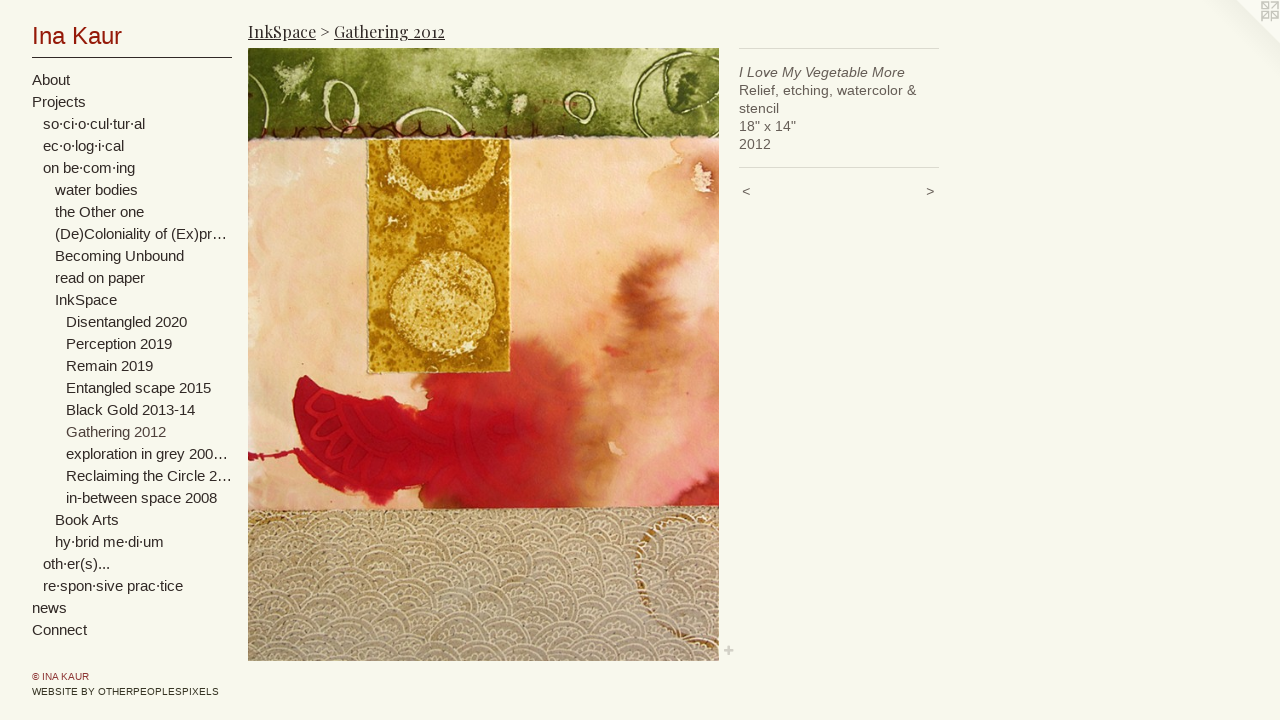

--- FILE ---
content_type: text/html;charset=utf-8
request_url: https://inakaur.com/artwork/3882902-I%20Love%20My%20Vegetable%20More.html
body_size: 5002
content:
<!doctype html><html class="no-js a-image mobile-title-align--center has-mobile-menu-icon--left p-artwork has-page-nav l-bricks mobile-menu-align--center has-wall-text "><head><meta charset="utf-8" /><meta content="IE=edge" http-equiv="X-UA-Compatible" /><meta http-equiv="X-OPP-Site-Id" content="10751" /><meta http-equiv="X-OPP-Revision" content="2679" /><meta http-equiv="X-OPP-Locke-Environment" content="production" /><meta http-equiv="X-OPP-Locke-Release" content="v0.0.141" /><title>Ina Kaur</title><link rel="canonical" href="https://inakaur.com/artwork/3882902-I%20Love%20My%20Vegetable%20More.html" /><meta content="website" property="og:type" /><meta property="og:url" content="https://inakaur.com/artwork/3882902-I%20Love%20My%20Vegetable%20More.html" /><meta property="og:title" content="I Love My Vegetable More" /><meta content="width=device-width, initial-scale=1" name="viewport" /><link type="text/css" rel="stylesheet" href="//cdnjs.cloudflare.com/ajax/libs/normalize/3.0.2/normalize.min.css" /><link type="text/css" rel="stylesheet" media="only all" href="//maxcdn.bootstrapcdn.com/font-awesome/4.3.0/css/font-awesome.min.css" /><link type="text/css" rel="stylesheet" media="not all and (min-device-width: 600px) and (min-device-height: 600px)" href="/release/locke/production/v0.0.141/css/small.css" /><link type="text/css" rel="stylesheet" media="only all and (min-device-width: 600px) and (min-device-height: 600px)" href="/release/locke/production/v0.0.141/css/large-bricks.css" /><link type="text/css" rel="stylesheet" media="not all and (min-device-width: 600px) and (min-device-height: 600px)" href="/r17662738430000002679/css/small-site.css" /><link type="text/css" rel="stylesheet" media="only all and (min-device-width: 600px) and (min-device-height: 600px)" href="/r17662738430000002679/css/large-site.css" /><link type="text/css" rel="stylesheet" media="only all and (min-device-width: 600px) and (min-device-height: 600px)" href="//fonts.googleapis.com/css?family=Playfair+Display:400" /><script>window.OPP = window.OPP || {};
OPP.modernMQ = 'only all';
OPP.smallMQ = 'not all and (min-device-width: 600px) and (min-device-height: 600px)';
OPP.largeMQ = 'only all and (min-device-width: 600px) and (min-device-height: 600px)';
OPP.downURI = '/x/7/5/1/10751/.down';
OPP.gracePeriodURI = '/x/7/5/1/10751/.grace_period';
OPP.imgL = function (img) {
  !window.lazySizes && img.onerror();
};
OPP.imgE = function (img) {
  img.onerror = img.onload = null;
  img.src = img.getAttribute('data-src');
  //img.srcset = img.getAttribute('data-srcset');
};</script><script src="/release/locke/production/v0.0.141/js/modernizr.js"></script><script src="/release/locke/production/v0.0.141/js/masonry.js"></script><script src="/release/locke/production/v0.0.141/js/respimage.js"></script><script src="/release/locke/production/v0.0.141/js/ls.aspectratio.js"></script><script src="/release/locke/production/v0.0.141/js/lazysizes.js"></script><script src="/release/locke/production/v0.0.141/js/large.js"></script><script src="/release/locke/production/v0.0.141/js/hammer.js"></script><script>if (!Modernizr.mq('only all')) { document.write('<link type="text/css" rel="stylesheet" href="/release/locke/production/v0.0.141/css/minimal.css">') }</script><style>.media-max-width {
  display: block;
}

@media (min-height: 1504px) {

  .media-max-width {
    max-width: 984.0px;
  }

}

@media (max-height: 1504px) {

  .media-max-width {
    max-width: 65.3948397185301vh;
  }

}</style><script>(function(i,s,o,g,r,a,m){i['GoogleAnalyticsObject']=r;i[r]=i[r]||function(){
(i[r].q=i[r].q||[]).push(arguments)},i[r].l=1*new Date();a=s.createElement(o),
m=s.getElementsByTagName(o)[0];a.async=1;a.src=g;m.parentNode.insertBefore(a,m)
})(window,document,'script','//www.google-analytics.com/analytics.js','ga');
ga('create', 'UA-21252045-1', 'auto');
ga('send', 'pageview');</script></head><body><header id="header"><a class=" site-title" href="/home.html"><span class=" site-title-text u-break-word">Ina Kaur</span><div class=" site-title-media"></div></a><a id="mobile-menu-icon" class="mobile-menu-icon hidden--no-js hidden--large"><svg viewBox="0 0 21 17" width="21" height="17" fill="currentColor"><rect x="0" y="0" width="21" height="3" rx="0"></rect><rect x="0" y="7" width="21" height="3" rx="0"></rect><rect x="0" y="14" width="21" height="3" rx="0"></rect></svg></a></header><nav class=" hidden--large"><ul class=" site-nav"><li class="nav-item nav-home "><a class="nav-link " href="/home.html">Home</a></li><li class="d0 nav-divider hidden--small"></li><li class="nav-flex1 nav-item "><a class="nav-link " href="/page/1-About.html">About</a></li><li class="nav-item expanded nav-museum "><a class="nav-link " href="/section/79193.html">Projects</a><ul><li class="nav-item expanded nav-museum "><a class="nav-link " href="/section/535749-so%c2%b7ci%c2%b7o%c2%b7cul%c2%b7tur%c2%b7al.html">so·ci·o·cul·tur·al</a><ul><li class="nav-gallery nav-item "><a class="nav-link " href="/section/519784-of%20color%2c%20Blood.html">of color, Blood</a></li><li class="nav-gallery nav-item "><a class="nav-link " href="/section/516441-Mr%27s%27%2e%20Nirbhaya%20.html">Mr's'. Nirbhaya </a></li><li class="nav-gallery nav-item "><a class="nav-link " href="/section/519788-no%20bed%20of%20roses.html">no bed of roses</a></li><li class="nav-item nav-museum "><a class="nav-link " href="/section/484886-divine%20and%20earthly.html">divine and earthly</a><ul><li class="nav-gallery nav-item "><a class="nav-link " href="/section/484894-Spirit%20of%20Smoke.html">Spirit of Smoke</a></li><li class="nav-gallery nav-item "><a class="nav-link " href="/section/484888-Kali%20%28Raktabija%29%20in%20Us.html">Kali (Raktabija) in Us</a></li><li class="nav-gallery nav-item "><a class="nav-link " href="/artwork/4635395-Kali%5fTongue%20Working%20title%3a%20Celebration%20%7c%20Spiritual%20and%20temporalBamboo%20and%20cloth%3b%202018.html">Kali_Tongue 
</a></li></ul></li><li class="nav-gallery nav-item "><a class="nav-link " href="/section/519713-A%20Declaration.html">A Declaration</a></li></ul></li><li class="nav-item expanded nav-museum "><a class="nav-link " href="/section/535750-ec%c2%b7o%c2%b7log%c2%b7i%c2%b7cal.html">ec·o·log·i·cal</a><ul><li class="nav-gallery nav-item "><a class="nav-link " href="/section/535754-Blood%20in%20Bodies%20of%20Water.html">Blood in Bodies of Water</a></li><li class="nav-gallery nav-item "><a class="nav-link " href="/section/535756-Athirst.html">Athirst</a></li><li class="nav-gallery nav-item "><a class="nav-link " href="/section/519726-Living%20in%20the%20lost%20world.html">Living in the lost world</a></li><li class="nav-gallery nav-item "><a class="nav-link " href="/section/494694-Once%3a%20Living%20or%20Never.html">Once: Living or Never</a></li><li class="nav-gallery nav-item "><a class="nav-link " href="/artwork/4804055-A%20Stilled%20Lifeshort%20video%20work.html">A Stilled Life</a></li><li class="nav-gallery nav-item "><a class="nav-link " href="/section/500147-Magical%20Seeds%20of%20India.html">Magical Seeds of India</a></li><li class="nav-gallery nav-item "><a class="nav-link " href="/section/464690-Arte-fact.html">Arte-fact</a></li><li class="nav-gallery nav-item "><a class="nav-link " href="/section/489052-Kindle.html">Kindle</a></li><li class="nav-gallery nav-item "><a class="nav-link " href="/section/488891-at%20root.html">at root</a></li><li class="nav-gallery nav-item "><a class="nav-link " href="/section/535794-cic%c2%b7%e2%80%8ba%c2%b7%e2%80%8btri%c2%b7%e2%80%8bza%c2%b7%e2%80%8btion.html">cic·&#8203;a·&#8203;tri·&#8203;za·&#8203;tion</a></li></ul></li><li class="nav-item expanded nav-museum "><a class="nav-link " href="/section/535751-on%20be%c2%b7com%c2%b7ing.html">on be·com·ing</a><ul><li class="nav-gallery nav-item expanded "><a class="nav-link " href="/section/535765-water%20bodies.html">water bodies</a></li><li class="nav-item expanded nav-museum "><a class="nav-link " href="/section/535757-the%20Other%20one.html">the Other one</a><ul><li class="nav-gallery nav-item "><a class="nav-link " href="/section/535764-wild%20wall%20flowers.html">wild wall flowers</a></li><li class="nav-gallery nav-item "><a class="nav-link " href="/section/5357570000000.html">More the Other one</a></li></ul></li><li class="nav-gallery nav-item expanded "><a class="nav-link " href="/section/516451-%28De%29Coloniality%20of%20%28Ex%29pression.html">(De)Coloniality of (Ex)pression</a></li><li class="nav-gallery nav-item expanded "><a class="nav-link " href="/section/516521-Becoming%20Unbound.html">Becoming Unbound</a></li><li class="nav-item expanded nav-museum "><a class="nav-link " href="/section/516523-read%20on%20paper.html">read on paper</a><ul><li class="nav-gallery nav-item "><a class="nav-link " href="/section/535777-Season%20of%20Life.html">Season of Life</a></li><li class="nav-gallery nav-item "><a class="nav-link " href="/section/488890-RED.html">RED</a></li><li class="nav-gallery nav-item "><a class="nav-link " href="/section/5165230000000.html">more read on paper</a></li></ul></li><li class="nav-item expanded nav-museum "><a class="nav-link " href="/section/383507-InkSpace.html">InkSpace</a><ul><li class="nav-gallery nav-item expanded "><a class="nav-link " href="/section/492213-Disentangled%202020.html">Disentangled 2020</a></li><li class="nav-gallery nav-item expanded "><a class="nav-link " href="/section/488971-Perception%202019.html">Perception 2019</a></li><li class="nav-gallery nav-item expanded "><a class="nav-link " href="/section/485508-Remain%202019.html">Remain 2019</a></li><li class="nav-gallery nav-item expanded "><a class="nav-link " href="/section/434113-Entangled%20scape%202015.html">Entangled scape 2015</a></li><li class="nav-gallery nav-item expanded "><a class="nav-link " href="/section/383506-Black%20Gold%202013-14.html">Black Gold 2013-14</a></li><li class="nav-gallery nav-item expanded "><a class="selected nav-link " href="/section/296331-Gathering%202012.html">Gathering 2012</a></li><li class="nav-gallery nav-item expanded "><a class="nav-link " href="/section/179812-exploration%20in%20grey%202009-10.html">exploration in grey 2009-10</a></li><li class="nav-gallery nav-item expanded "><a class="nav-link " href="/section/179816-Reclaiming%20the%20Circle%202007-08.html">Reclaiming the Circle 2007-08</a></li><li class="nav-gallery nav-item expanded "><a class="nav-link " href="/section/179819-in-between%20space%202008.html">in-between space 2008</a></li></ul></li><li class="nav-gallery nav-item expanded "><a class="nav-link " href="/section/434048-Book%20Arts.html">Book Arts</a></li><li class="nav-gallery nav-item expanded "><a class="nav-link " href="/section/434104-hy%c2%b7brid%20me%c2%b7di%c2%b7um.html">hy·brid me·di·um</a></li></ul></li><li class="nav-item expanded nav-museum "><a class="nav-link " href="/section/434107-oth%c2%b7er%28s%29%2e%2e%2e.html">oth·er(s)...</a><ul><li class="nav-gallery nav-item "><a class="nav-link " href="/section/535762-col%c2%b7lab%c2%b7o%c2%b7ra%c2%b7tion.html">col·lab·o·ra·tion</a></li><li class="nav-gallery nav-item "><a class="nav-link " href="/section/535761-words%2c%20happenings.html">words, happenings</a></li><li class="nav-gallery nav-item "><a class="nav-link " href="/section/535759-cel%c2%b7e%c2%b7bra%c2%b7tion%28s%29.html">cel·e·bra·tion(s)</a></li></ul></li><li class="nav-item expanded nav-museum "><a class="nav-link " href="/section/484882-re%c2%b7spon%c2%b7sive%20prac%c2%b7tice.html">re·spon·sive prac·tice</a><ul><li class="nav-gallery nav-item "><a class="nav-link " href="/section/516492-RED%20rad.html">RED rad</a></li><li class="nav-gallery nav-item "><a class="nav-link " href="/section/494721-Once%20Together.html">Once Together</a></li><li class="nav-item nav-museum "><a class="nav-link " href="/section/464692-Declaration%3a%20A%20Delivery%20and%20Rendition%20of%20Expression.html">Declaration: A Delivery and Rendition of Expression</a><ul><li class="nav-gallery nav-item "><a class="nav-link " href="/section/464695-D%20%5f%20Process.html">D _ Process</a></li><li class="nav-gallery nav-item "><a class="nav-link " href="/section/464693-D%20%5f%20Images.html">D _ Images</a></li></ul></li><li class="nav-gallery nav-item "><a class="nav-link " href="/section/497254-Bheti.html">Bheti</a></li><li class="nav-gallery nav-item "><a class="nav-link " href="/section/79198-Collaboration%20Between%20Cultures.html">Collaboration Between Cultures</a></li></ul></li></ul></li><li class="nav-news nav-item "><a class="nav-link " href="/news.html">news</a></li><li class="nav-item nav-contact "><a class="nav-link " href="/contact.html">Connect</a></li></ul></nav><div class=" content"><nav class=" hidden--small" id="nav"><header><a class=" site-title" href="/home.html"><span class=" site-title-text u-break-word">Ina Kaur</span><div class=" site-title-media"></div></a></header><ul class=" site-nav"><li class="nav-item nav-home "><a class="nav-link " href="/home.html">Home</a></li><li class="d0 nav-divider hidden--small"></li><li class="nav-flex1 nav-item "><a class="nav-link " href="/page/1-About.html">About</a></li><li class="nav-item expanded nav-museum "><a class="nav-link " href="/section/79193.html">Projects</a><ul><li class="nav-item expanded nav-museum "><a class="nav-link " href="/section/535749-so%c2%b7ci%c2%b7o%c2%b7cul%c2%b7tur%c2%b7al.html">so·ci·o·cul·tur·al</a><ul><li class="nav-gallery nav-item "><a class="nav-link " href="/section/519784-of%20color%2c%20Blood.html">of color, Blood</a></li><li class="nav-gallery nav-item "><a class="nav-link " href="/section/516441-Mr%27s%27%2e%20Nirbhaya%20.html">Mr's'. Nirbhaya </a></li><li class="nav-gallery nav-item "><a class="nav-link " href="/section/519788-no%20bed%20of%20roses.html">no bed of roses</a></li><li class="nav-item nav-museum "><a class="nav-link " href="/section/484886-divine%20and%20earthly.html">divine and earthly</a><ul><li class="nav-gallery nav-item "><a class="nav-link " href="/section/484894-Spirit%20of%20Smoke.html">Spirit of Smoke</a></li><li class="nav-gallery nav-item "><a class="nav-link " href="/section/484888-Kali%20%28Raktabija%29%20in%20Us.html">Kali (Raktabija) in Us</a></li><li class="nav-gallery nav-item "><a class="nav-link " href="/artwork/4635395-Kali%5fTongue%20Working%20title%3a%20Celebration%20%7c%20Spiritual%20and%20temporalBamboo%20and%20cloth%3b%202018.html">Kali_Tongue 
</a></li></ul></li><li class="nav-gallery nav-item "><a class="nav-link " href="/section/519713-A%20Declaration.html">A Declaration</a></li></ul></li><li class="nav-item expanded nav-museum "><a class="nav-link " href="/section/535750-ec%c2%b7o%c2%b7log%c2%b7i%c2%b7cal.html">ec·o·log·i·cal</a><ul><li class="nav-gallery nav-item "><a class="nav-link " href="/section/535754-Blood%20in%20Bodies%20of%20Water.html">Blood in Bodies of Water</a></li><li class="nav-gallery nav-item "><a class="nav-link " href="/section/535756-Athirst.html">Athirst</a></li><li class="nav-gallery nav-item "><a class="nav-link " href="/section/519726-Living%20in%20the%20lost%20world.html">Living in the lost world</a></li><li class="nav-gallery nav-item "><a class="nav-link " href="/section/494694-Once%3a%20Living%20or%20Never.html">Once: Living or Never</a></li><li class="nav-gallery nav-item "><a class="nav-link " href="/artwork/4804055-A%20Stilled%20Lifeshort%20video%20work.html">A Stilled Life</a></li><li class="nav-gallery nav-item "><a class="nav-link " href="/section/500147-Magical%20Seeds%20of%20India.html">Magical Seeds of India</a></li><li class="nav-gallery nav-item "><a class="nav-link " href="/section/464690-Arte-fact.html">Arte-fact</a></li><li class="nav-gallery nav-item "><a class="nav-link " href="/section/489052-Kindle.html">Kindle</a></li><li class="nav-gallery nav-item "><a class="nav-link " href="/section/488891-at%20root.html">at root</a></li><li class="nav-gallery nav-item "><a class="nav-link " href="/section/535794-cic%c2%b7%e2%80%8ba%c2%b7%e2%80%8btri%c2%b7%e2%80%8bza%c2%b7%e2%80%8btion.html">cic·&#8203;a·&#8203;tri·&#8203;za·&#8203;tion</a></li></ul></li><li class="nav-item expanded nav-museum "><a class="nav-link " href="/section/535751-on%20be%c2%b7com%c2%b7ing.html">on be·com·ing</a><ul><li class="nav-gallery nav-item expanded "><a class="nav-link " href="/section/535765-water%20bodies.html">water bodies</a></li><li class="nav-item expanded nav-museum "><a class="nav-link " href="/section/535757-the%20Other%20one.html">the Other one</a><ul><li class="nav-gallery nav-item "><a class="nav-link " href="/section/535764-wild%20wall%20flowers.html">wild wall flowers</a></li><li class="nav-gallery nav-item "><a class="nav-link " href="/section/5357570000000.html">More the Other one</a></li></ul></li><li class="nav-gallery nav-item expanded "><a class="nav-link " href="/section/516451-%28De%29Coloniality%20of%20%28Ex%29pression.html">(De)Coloniality of (Ex)pression</a></li><li class="nav-gallery nav-item expanded "><a class="nav-link " href="/section/516521-Becoming%20Unbound.html">Becoming Unbound</a></li><li class="nav-item expanded nav-museum "><a class="nav-link " href="/section/516523-read%20on%20paper.html">read on paper</a><ul><li class="nav-gallery nav-item "><a class="nav-link " href="/section/535777-Season%20of%20Life.html">Season of Life</a></li><li class="nav-gallery nav-item "><a class="nav-link " href="/section/488890-RED.html">RED</a></li><li class="nav-gallery nav-item "><a class="nav-link " href="/section/5165230000000.html">more read on paper</a></li></ul></li><li class="nav-item expanded nav-museum "><a class="nav-link " href="/section/383507-InkSpace.html">InkSpace</a><ul><li class="nav-gallery nav-item expanded "><a class="nav-link " href="/section/492213-Disentangled%202020.html">Disentangled 2020</a></li><li class="nav-gallery nav-item expanded "><a class="nav-link " href="/section/488971-Perception%202019.html">Perception 2019</a></li><li class="nav-gallery nav-item expanded "><a class="nav-link " href="/section/485508-Remain%202019.html">Remain 2019</a></li><li class="nav-gallery nav-item expanded "><a class="nav-link " href="/section/434113-Entangled%20scape%202015.html">Entangled scape 2015</a></li><li class="nav-gallery nav-item expanded "><a class="nav-link " href="/section/383506-Black%20Gold%202013-14.html">Black Gold 2013-14</a></li><li class="nav-gallery nav-item expanded "><a class="selected nav-link " href="/section/296331-Gathering%202012.html">Gathering 2012</a></li><li class="nav-gallery nav-item expanded "><a class="nav-link " href="/section/179812-exploration%20in%20grey%202009-10.html">exploration in grey 2009-10</a></li><li class="nav-gallery nav-item expanded "><a class="nav-link " href="/section/179816-Reclaiming%20the%20Circle%202007-08.html">Reclaiming the Circle 2007-08</a></li><li class="nav-gallery nav-item expanded "><a class="nav-link " href="/section/179819-in-between%20space%202008.html">in-between space 2008</a></li></ul></li><li class="nav-gallery nav-item expanded "><a class="nav-link " href="/section/434048-Book%20Arts.html">Book Arts</a></li><li class="nav-gallery nav-item expanded "><a class="nav-link " href="/section/434104-hy%c2%b7brid%20me%c2%b7di%c2%b7um.html">hy·brid me·di·um</a></li></ul></li><li class="nav-item expanded nav-museum "><a class="nav-link " href="/section/434107-oth%c2%b7er%28s%29%2e%2e%2e.html">oth·er(s)...</a><ul><li class="nav-gallery nav-item "><a class="nav-link " href="/section/535762-col%c2%b7lab%c2%b7o%c2%b7ra%c2%b7tion.html">col·lab·o·ra·tion</a></li><li class="nav-gallery nav-item "><a class="nav-link " href="/section/535761-words%2c%20happenings.html">words, happenings</a></li><li class="nav-gallery nav-item "><a class="nav-link " href="/section/535759-cel%c2%b7e%c2%b7bra%c2%b7tion%28s%29.html">cel·e·bra·tion(s)</a></li></ul></li><li class="nav-item expanded nav-museum "><a class="nav-link " href="/section/484882-re%c2%b7spon%c2%b7sive%20prac%c2%b7tice.html">re·spon·sive prac·tice</a><ul><li class="nav-gallery nav-item "><a class="nav-link " href="/section/516492-RED%20rad.html">RED rad</a></li><li class="nav-gallery nav-item "><a class="nav-link " href="/section/494721-Once%20Together.html">Once Together</a></li><li class="nav-item nav-museum "><a class="nav-link " href="/section/464692-Declaration%3a%20A%20Delivery%20and%20Rendition%20of%20Expression.html">Declaration: A Delivery and Rendition of Expression</a><ul><li class="nav-gallery nav-item "><a class="nav-link " href="/section/464695-D%20%5f%20Process.html">D _ Process</a></li><li class="nav-gallery nav-item "><a class="nav-link " href="/section/464693-D%20%5f%20Images.html">D _ Images</a></li></ul></li><li class="nav-gallery nav-item "><a class="nav-link " href="/section/497254-Bheti.html">Bheti</a></li><li class="nav-gallery nav-item "><a class="nav-link " href="/section/79198-Collaboration%20Between%20Cultures.html">Collaboration Between Cultures</a></li></ul></li></ul></li><li class="nav-news nav-item "><a class="nav-link " href="/news.html">news</a></li><li class="nav-item nav-contact "><a class="nav-link " href="/contact.html">Connect</a></li></ul><footer><div class=" copyright">© INA KAUR</div><div class=" credit"><a href="http://otherpeoplespixels.com/ref/inakaur.com" target="_blank">Website by OtherPeoplesPixels</a></div></footer></nav><main id="main"><a class=" logo hidden--small" href="http://otherpeoplespixels.com/ref/inakaur.com" title="Website by OtherPeoplesPixels" target="_blank"></a><div class=" page clearfix media-max-width"><h1 class="parent-title title"><a class=" title-segment hidden--small" href="/section/383507-InkSpace.html">InkSpace</a><span class=" title-sep hidden--small"> &gt; </span><a class=" title-segment" href="/section/296331-Gathering%202012.html">Gathering 2012</a></h1><div class=" media-and-info"><div class=" page-media-wrapper media"><a class=" page-media u-spaceball" title="I Love My Vegetable More" href="/artwork/3383828-Alligator%20Pair.html" id="media"><img data-aspectratio="984/1279" class="u-img " alt="I Love My Vegetable More" src="//img-cache.oppcdn.com/fixed/10751/assets/rzUWxOM4kkjrQSNW.jpg" srcset="//img-cache.oppcdn.com/img/v1.0/s:10751/t:QkxBTksrVEVYVCtIRVJF/p:12/g:tl/o:2.5/a:50/q:90/984x4096-rzUWxOM4kkjrQSNW.jpg/984x1279/9168cc8f0283358a86b8d945c2cfb060.jpg 984w,
//img-cache.oppcdn.com/img/v1.0/s:10751/t:QkxBTksrVEVYVCtIRVJF/p:12/g:tl/o:2.5/a:50/q:90/2520x1220-rzUWxOM4kkjrQSNW.jpg/938x1220/0e64f7489fc43ec7ab79b756b5e7b925.jpg 938w,
//img-cache.oppcdn.com/img/v1.0/s:10751/t:QkxBTksrVEVYVCtIRVJF/p:12/g:tl/o:2.5/a:50/q:90/640x4096-rzUWxOM4kkjrQSNW.jpg/640x832/22150a8d6c9949b99194c5de093c893f.jpg 640w,
//img-cache.oppcdn.com/img/v1.0/s:10751/t:QkxBTksrVEVYVCtIRVJF/p:12/g:tl/o:2.5/a:50/q:90/1640x830-rzUWxOM4kkjrQSNW.jpg/638x830/164d81e74de2642a0efa053510e1cdb9.jpg 638w,
//img-cache.oppcdn.com/img/v1.0/s:10751/t:QkxBTksrVEVYVCtIRVJF/p:12/g:tl/o:2.5/a:50/q:90/1400x720-rzUWxOM4kkjrQSNW.jpg/553x720/dc107ecd5d3507dbbed383e804883d9d.jpg 553w,
//img-cache.oppcdn.com/img/v1.0/s:10751/t:QkxBTksrVEVYVCtIRVJF/p:12/g:tl/o:2.5/a:50/q:90/984x588-rzUWxOM4kkjrQSNW.jpg/452x588/763a47c8122825e1bbd0109c40d87932.jpg 452w,
//img-cache.oppcdn.com/fixed/10751/assets/rzUWxOM4kkjrQSNW.jpg 369w" sizes="(max-device-width: 599px) 100vw,
(max-device-height: 599px) 100vw,
(max-width: 369px) 369px,
(max-height: 480px) 369px,
(max-width: 452px) 452px,
(max-height: 588px) 452px,
(max-width: 553px) 553px,
(max-height: 720px) 553px,
(max-width: 638px) 638px,
(max-height: 830px) 638px,
(max-width: 640px) 640px,
(max-height: 832px) 640px,
(max-width: 938px) 938px,
(max-height: 1220px) 938px,
984px" /></a><a class=" zoom-corner" style="display: none" id="zoom-corner"><span class=" zoom-icon fa fa-search-plus"></span></a><div class="share-buttons a2a_kit social-icons hidden--small" data-a2a-title="I Love My Vegetable More" data-a2a-url="https://inakaur.com/artwork/3882902-I%20Love%20My%20Vegetable%20More.html"><a target="_blank" class="u-img-link share-button a2a_dd " href="https://www.addtoany.com/share_save"><span class="social-icon share fa-plus fa "></span></a></div></div><div class=" info border-color"><div class=" wall-text border-color"><div class=" wt-item wt-title">I Love My Vegetable More</div><div class=" wt-item wt-media">Relief, etching, watercolor &amp; stencil</div><div class=" wt-item wt-dimensions">18" x 14"</div><div class=" wt-item wt-date">2012</div></div><div class=" page-nav hidden--small border-color clearfix"><a class=" prev" id="artwork-prev" href="/artwork/3882895-Lemon%20Drop.html">&lt; <span class=" m-hover-show">previous</span></a> <a class=" next" id="artwork-next" href="/artwork/3383828-Alligator%20Pair.html"><span class=" m-hover-show">next</span> &gt;</a></div></div></div><div class="share-buttons a2a_kit social-icons hidden--large" data-a2a-title="I Love My Vegetable More" data-a2a-url="https://inakaur.com/artwork/3882902-I%20Love%20My%20Vegetable%20More.html"><a target="_blank" class="u-img-link share-button a2a_dd " href="https://www.addtoany.com/share_save"><span class="social-icon share fa-plus fa "></span></a></div></div></main></div><footer><div class=" copyright">© INA KAUR</div><div class=" credit"><a href="http://otherpeoplespixels.com/ref/inakaur.com" target="_blank">Website by OtherPeoplesPixels</a></div></footer><div class=" modal zoom-modal" style="display: none" id="zoom-modal"><style>@media (min-aspect-ratio: 984/1279) {

  .zoom-media {
    width: auto;
    max-height: 1279px;
    height: 100%;
  }

}

@media (max-aspect-ratio: 984/1279) {

  .zoom-media {
    height: auto;
    max-width: 984px;
    width: 100%;
  }

}
@supports (object-fit: contain) {
  img.zoom-media {
    object-fit: contain;
    width: 100%;
    height: 100%;
    max-width: 984px;
    max-height: 1279px;
  }
}</style><div class=" zoom-media-wrapper u-spaceball"><img onerror="OPP.imgE(this);" onload="OPP.imgL(this);" data-src="//img-cache.oppcdn.com/fixed/10751/assets/rzUWxOM4kkjrQSNW.jpg" data-srcset="//img-cache.oppcdn.com/img/v1.0/s:10751/t:QkxBTksrVEVYVCtIRVJF/p:12/g:tl/o:2.5/a:50/q:90/984x4096-rzUWxOM4kkjrQSNW.jpg/984x1279/9168cc8f0283358a86b8d945c2cfb060.jpg 984w,
//img-cache.oppcdn.com/img/v1.0/s:10751/t:QkxBTksrVEVYVCtIRVJF/p:12/g:tl/o:2.5/a:50/q:90/2520x1220-rzUWxOM4kkjrQSNW.jpg/938x1220/0e64f7489fc43ec7ab79b756b5e7b925.jpg 938w,
//img-cache.oppcdn.com/img/v1.0/s:10751/t:QkxBTksrVEVYVCtIRVJF/p:12/g:tl/o:2.5/a:50/q:90/640x4096-rzUWxOM4kkjrQSNW.jpg/640x832/22150a8d6c9949b99194c5de093c893f.jpg 640w,
//img-cache.oppcdn.com/img/v1.0/s:10751/t:QkxBTksrVEVYVCtIRVJF/p:12/g:tl/o:2.5/a:50/q:90/1640x830-rzUWxOM4kkjrQSNW.jpg/638x830/164d81e74de2642a0efa053510e1cdb9.jpg 638w,
//img-cache.oppcdn.com/img/v1.0/s:10751/t:QkxBTksrVEVYVCtIRVJF/p:12/g:tl/o:2.5/a:50/q:90/1400x720-rzUWxOM4kkjrQSNW.jpg/553x720/dc107ecd5d3507dbbed383e804883d9d.jpg 553w,
//img-cache.oppcdn.com/img/v1.0/s:10751/t:QkxBTksrVEVYVCtIRVJF/p:12/g:tl/o:2.5/a:50/q:90/984x588-rzUWxOM4kkjrQSNW.jpg/452x588/763a47c8122825e1bbd0109c40d87932.jpg 452w,
//img-cache.oppcdn.com/fixed/10751/assets/rzUWxOM4kkjrQSNW.jpg 369w" data-sizes="(max-device-width: 599px) 100vw,
(max-device-height: 599px) 100vw,
(max-width: 369px) 369px,
(max-height: 480px) 369px,
(max-width: 452px) 452px,
(max-height: 588px) 452px,
(max-width: 553px) 553px,
(max-height: 720px) 553px,
(max-width: 638px) 638px,
(max-height: 830px) 638px,
(max-width: 640px) 640px,
(max-height: 832px) 640px,
(max-width: 938px) 938px,
(max-height: 1220px) 938px,
984px" class="zoom-media lazyload hidden--no-js " alt="I Love My Vegetable More" /><noscript><img class="zoom-media " alt="I Love My Vegetable More" src="//img-cache.oppcdn.com/fixed/10751/assets/rzUWxOM4kkjrQSNW.jpg" /></noscript></div></div><div class=" offline"></div><script src="/release/locke/production/v0.0.141/js/small.js"></script><script src="/release/locke/production/v0.0.141/js/artwork.js"></script><script>var a2a_config = a2a_config || {};a2a_config.prioritize = ['facebook','twitter','linkedin','googleplus','pinterest','instagram','tumblr','share'];a2a_config.onclick = 1;(function(){  var a = document.createElement('script');  a.type = 'text/javascript'; a.async = true;  a.src = '//static.addtoany.com/menu/page.js';  document.getElementsByTagName('head')[0].appendChild(a);})();</script><script>window.oppa=window.oppa||function(){(oppa.q=oppa.q||[]).push(arguments)};oppa('config','pathname','production/v0.0.141/10751');oppa('set','g','true');oppa('set','l','bricks');oppa('set','p','artwork');oppa('set','a','image');oppa('rect','m','media','main');oppa('send');</script><script async="" src="/release/locke/production/v0.0.141/js/analytics.js"></script><script src="https://otherpeoplespixels.com/static/enable-preview.js"></script></body></html>

--- FILE ---
content_type: text/css;charset=utf-8
request_url: https://inakaur.com/r17662738430000002679/css/large-site.css
body_size: 496
content:
body {
  background-color: #f8f8ed;
  font-weight: normal;
  font-style: normal;
  font-family: "Helvetica", sans-serif;
}

body {
  color: #665e57;
}

main a {
  color: #373525;
}

main a:hover {
  text-decoration: underline;
  color: #55523a;
}

main a:visited {
  color: #55523a;
}

.site-title, .mobile-menu-icon {
  color: #951a09;
}

.site-nav, .mobile-menu-link, nav:before, nav:after {
  color: #312926;
}

.site-nav a {
  color: #312926;
}

.site-nav a:hover {
  text-decoration: none;
  color: #4e413c;
}

.site-nav a:visited {
  color: #312926;
}

.site-nav a.selected {
  color: #4e413c;
}

.site-nav:hover a.selected {
  color: #312926;
}

footer {
  color: #8d3635;
}

footer a {
  color: #373525;
}

footer a:hover {
  text-decoration: underline;
  color: #55523a;
}

footer a:visited {
  color: #55523a;
}

.title, .news-item-title, .flex-page-title {
  color: #312926;
}

.title a {
  color: #312926;
}

.title a:hover {
  text-decoration: none;
  color: #4e413c;
}

.title a:visited {
  color: #312926;
}

.hr, .hr-before:before, .hr-after:after, .hr-before--small:before, .hr-before--large:before, .hr-after--small:after, .hr-after--large:after {
  border-top-color: #c9c4c0;
}

.button {
  background: #373525;
  color: #f8f8ed;
}

.social-icon {
  background-color: #665e57;
  color: #f8f8ed;
}

.welcome-modal {
  background-color: #FFFFFF;
}

.share-button .social-icon {
  color: #665e57;
}

.site-title {
  font-family: "Helvetica", sans-serif;
  font-style: normal;
  font-weight: 400;
}

.site-nav {
  font-family: "Helvetica", sans-serif;
  font-style: normal;
  font-weight: 400;
}

.section-title, .parent-title, .news-item-title, .link-name, .preview-placeholder, .preview-image, .flex-page-title {
  font-family: "Playfair Display", sans-serif;
  font-style: normal;
  font-weight: 400;
}

body {
  font-size: 14px;
}

.site-title {
  font-size: 24px;
}

.site-nav {
  font-size: 15px;
}

.title, .news-item-title, .link-name, .flex-page-title {
  font-size: 16px;
}

.border-color {
  border-color: hsla(28, 7.9365077%, 37.058823%, 0.2);
}

.p-artwork .page-nav a {
  color: #665e57;
}

.p-artwork .page-nav a:hover {
  text-decoration: none;
  color: #665e57;
}

.p-artwork .page-nav a:visited {
  color: #665e57;
}

.wordy {
  text-align: left;
}

--- FILE ---
content_type: text/css;charset=utf-8
request_url: https://inakaur.com/r17662738430000002679/css/small-site.css
body_size: 349
content:
body {
  background-color: #f8f8ed;
  font-weight: normal;
  font-style: normal;
  font-family: "Helvetica", sans-serif;
}

body {
  color: #665e57;
}

main a {
  color: #373525;
}

main a:hover {
  text-decoration: underline;
  color: #55523a;
}

main a:visited {
  color: #55523a;
}

.site-title, .mobile-menu-icon {
  color: #951a09;
}

.site-nav, .mobile-menu-link, nav:before, nav:after {
  color: #312926;
}

.site-nav a {
  color: #312926;
}

.site-nav a:hover {
  text-decoration: none;
  color: #4e413c;
}

.site-nav a:visited {
  color: #312926;
}

.site-nav a.selected {
  color: #4e413c;
}

.site-nav:hover a.selected {
  color: #312926;
}

footer {
  color: #8d3635;
}

footer a {
  color: #373525;
}

footer a:hover {
  text-decoration: underline;
  color: #55523a;
}

footer a:visited {
  color: #55523a;
}

.title, .news-item-title, .flex-page-title {
  color: #312926;
}

.title a {
  color: #312926;
}

.title a:hover {
  text-decoration: none;
  color: #4e413c;
}

.title a:visited {
  color: #312926;
}

.hr, .hr-before:before, .hr-after:after, .hr-before--small:before, .hr-before--large:before, .hr-after--small:after, .hr-after--large:after {
  border-top-color: #c9c4c0;
}

.button {
  background: #373525;
  color: #f8f8ed;
}

.social-icon {
  background-color: #665e57;
  color: #f8f8ed;
}

.welcome-modal {
  background-color: #FFFFFF;
}

.site-title {
  font-family: "Helvetica", sans-serif;
  font-style: normal;
  font-weight: 400;
}

nav {
  font-family: "Helvetica", sans-serif;
  font-style: normal;
  font-weight: 400;
}

.wordy {
  text-align: left;
}

.site-title {
  font-size: 2.3125rem;
}

footer .credit a {
  color: #665e57;
}

--- FILE ---
content_type: text/plain
request_url: https://www.google-analytics.com/j/collect?v=1&_v=j102&a=1182697980&t=pageview&_s=1&dl=https%3A%2F%2Finakaur.com%2Fartwork%2F3882902-I%2520Love%2520My%2520Vegetable%2520More.html&ul=en-us%40posix&dt=Ina%20Kaur&sr=1280x720&vp=1280x720&_u=IEBAAEABAAAAACAAI~&jid=1811572267&gjid=193542220&cid=194468253.1766519791&tid=UA-21252045-1&_gid=865367902.1766519791&_r=1&_slc=1&z=2140393782
body_size: -449
content:
2,cG-E631RRK12Q